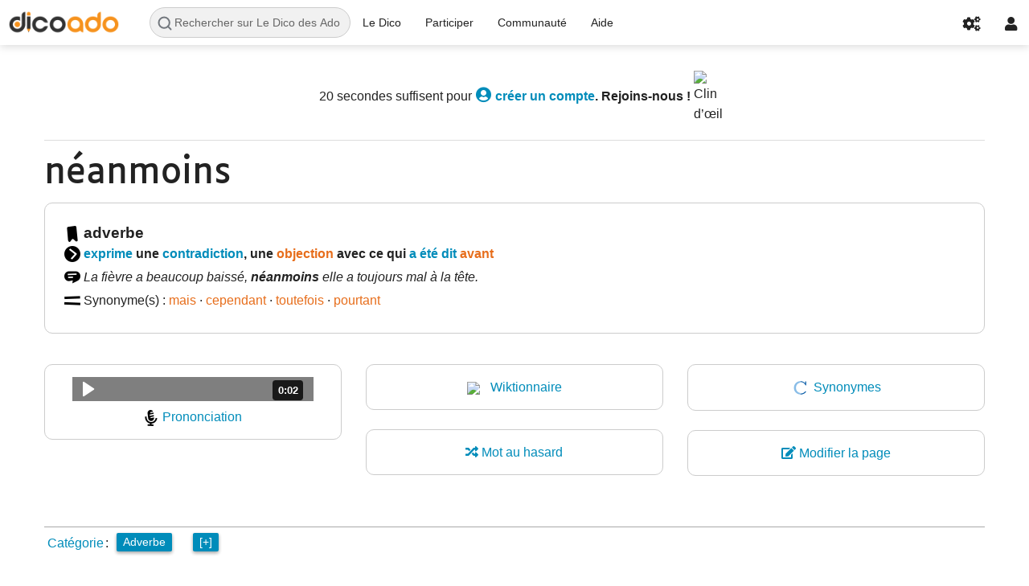

--- FILE ---
content_type: text/html; charset=UTF-8
request_url: https://fr.dicoado.org/dico/n%C3%A9anmoins
body_size: 34212
content:
<!DOCTYPE html>
<html class="client-nojs" lang="fr" dir="ltr">
<head>
<meta charset="UTF-8">
<title>néanmoins — Le Dico des Ados</title>
<script>document.documentElement.className="client-js";RLCONF={"wgBreakFrames":false,"wgSeparatorTransformTable":[",\t."," \t,"],"wgDigitTransformTable":["",""],"wgDefaultDateFormat":"dmy","wgMonthNames":["","janvier","février","mars","avril","mai","juin","juillet","août","septembre","octobre","novembre","décembre"],"wgRequestId":"4e06bc146c47f34c7f114be7","wgCanonicalNamespace":"","wgCanonicalSpecialPageName":false,"wgNamespaceNumber":0,"wgPageName":"néanmoins","wgTitle":"néanmoins","wgCurRevisionId":68409,"wgRevisionId":68409,"wgArticleId":1241,"wgIsArticle":true,"wgIsRedirect":false,"wgAction":"view","wgUserName":null,"wgUserGroups":["*"],"wgCategories":["Mot avec prononciation","Adverbe"],"wgPageViewLanguage":"fr","wgPageContentLanguage":"fr","wgPageContentModel":"wikitext","wgRelevantPageName":"néanmoins","wgRelevantArticleId":1241,"wgIsProbablyEditable":true,"wgRelevantPageIsProbablyEditable":true,"wgRestrictionEdit":[],"wgRestrictionMove":[],"wgPageFormsTargetName":null,"wgPageFormsAutocompleteValues":[],"wgPageFormsAutocompleteOnAllChars":false,"wgPageFormsFieldProperties":[],"wgPageFormsCargoFields":[],"wgPageFormsDependentFields":[],"wgPageFormsCalendarValues":[],"wgPageFormsCalendarParams":[],"wgPageFormsCalendarHTML":null,"wgPageFormsGridValues":[],"wgPageFormsGridParams":[],"wgPageFormsContLangYes":null,"wgPageFormsContLangNo":null,"wgPageFormsContLangMonths":[],"wgPageFormsHeightForMinimizingInstances":-1,"wgPageFormsDelayReload":false,"wgPageFormsShowOnSelect":[],"wgPageFormsScriptPath":"/w/extensions/PageForms","edgValues":null,"wgPageFormsEDSettings":null,"wgAmericanDates":false,"wgCargoDefaultQueryLimit":100,"wgCargoMapClusteringMinimum":80,"wgCargoMonthNamesShort":["janv.","fév.","mars","avr.","mai","juin","juill.","août","sept.","oct.","nov.","déc."],"VEForAllToolbarNormal":[{"header":"visualeditor-toolbar-paragraph-format","title":"visualeditor-toolbar-format-tooltip","type":"menu","include":{"group":"format"},"promote":["paragraph"],"demote":["preformatted","blockquote"]},{"header":"visualeditor-toolbar-text-style","title":"visualeditor-toolbar-style-tooltip","include":["bold","italic","moreTextStyle"]},{"include":["link"]},{"header":"visualeditor-toolbar-structure","title":"visualeditor-toolbar-structure","type":"list","icon":"listBullet","include":{"group":"structure"},"demote":["outdent","indent"]},{"header":"visualeditor-toolbar-insert","title":"visualeditor-toolbar-insert","type":"list","icon":"add","label":"","include":["insertTable","specialCharacter","warningblock","preformatted","infoblock","ideablock","dontblock","pinblock"]}],"VEForAllToolbarWide":[{"header":"visualeditor-toolbar-paragraph-format","title":"visualeditor-toolbar-format-tooltip","type":"menu","include":{"group":"format"},"promote":["paragraph"],"demote":["preformatted","blockquote"]},{"header":"visualeditor-toolbar-text-style","title":"visualeditor-toolbar-style-tooltip","include":["bold","italic","moreTextStyle"]},{"include":["link"]},{"header":"visualeditor-toolbar-structure","title":"visualeditor-toolbar-structure","type":"list","icon":"listBullet","include":{"group":"structure"},"demote":["outdent","indent"]},{"header":"visualeditor-toolbar-insert","title":"visualeditor-toolbar-insert","type":"list","icon":"add","label":"","include":["media","insertTable","specialCharacter","warningblock","preformatted","infoblock","ideablock","dontblock","pinblock"]}],"wgVisualEditor":{"pageLanguageCode":"fr","pageLanguageDir":"ltr","pageVariantFallbacks":"fr"},"wgMediaViewerOnClick":true,"wgMediaViewerEnabledByDefault":true,"VEForAll":{"VisualEditorEnable":1},"wgEditSubmitButtonLabelPublish":false,"wgCheckUserClientHintsHeadersJsApi":["architecture","bitness","brands","fullVersionList","mobile","model","platform","platformVersion"]};
RLSTATE={"site.styles":"ready","user.styles":"ready","user":"ready","user.options":"loading","ext.tmh.player.styles":"ready","skins.foreground.styles":"ready","ext.visualEditor.desktopArticleTarget.noscript":"ready"};RLPAGEMODULES=["ext.smw.styles","ext.tmh.player","smw.entityexaminer","site","mediawiki.page.ready","skins.foreground.js","ext.veforall.core.desktop","ext.visualEditor.desktopArticleTarget.init","ext.visualEditor.targetLoader","ext.checkUser.clientHints","ext.gadget.specialchars","mmv.bootstrap","ext.smw.purge"];</script>
<script>(RLQ=window.RLQ||[]).push(function(){mw.loader.impl(function(){return["user.options@12s5i",function($,jQuery,require,module){mw.user.tokens.set({"patrolToken":"+\\","watchToken":"+\\","csrfToken":"+\\"});
}];});});</script>
<link rel="stylesheet" href="/w/load.php?lang=fr&amp;modules=ext.tmh.player.styles%7Cext.visualEditor.desktopArticleTarget.noscript%7Cskins.foreground.styles&amp;only=styles&amp;skin=foreground">
<script async="" src="/w/load.php?lang=fr&amp;modules=startup&amp;only=scripts&amp;raw=1&amp;skin=foreground"></script>
<style>#mw-indicator-mw-helplink {display:none;}</style>
<meta name="ResourceLoaderDynamicStyles" content="">
<link rel="stylesheet" href="/w/load.php?lang=fr&amp;modules=site.styles&amp;only=styles&amp;skin=foreground">
<meta name="generator" content="MediaWiki 1.43.5">
<meta name="robots" content="max-image-preview:standard">
<meta name="format-detection" content="telephone=no">
<meta name="description" content="définition : exprime une contradiction, une objection avec ce qui a été dit avant &#10;; synonymes : mais, cependant, toutefois, pourtant">
<meta name="viewport" content="width=device-width, initial-scale=1.0, user-scalable=yes, minimum-scale=0.25, maximum-scale=5.0">
<link rel="alternate" type="application/rdf+xml" title="néanmoins" href="/w/index.php?title=Sp%C3%A9cial:Export_RDF&amp;xmlmime=rdf">
<link rel="alternate" type="application/x-wiki" title="Modifier le wikicode" href="/w/index.php?title=n%C3%A9anmoins&amp;action=edit">
<link rel="search" type="application/opensearchdescription+xml" href="/w/rest.php/v1/search" title="Le Dico des Ados (fr)">
<link rel="EditURI" type="application/rsd+xml" href="https://fr.dicoado.org/w/api.php?action=rsd">
<link rel="license" href="/dico/Dico:Copyrights">
<link rel="alternate" type="application/atom+xml" title="Flux Atom de Le Dico des Ados" href="/w/index.php?title=Sp%C3%A9cial:Modifications_r%C3%A9centes&amp;feed=atom">
<link rel="apple-touch-icon" sizes="180x180" href="/apple-touch-icon.png">
<link rel="icon" type="image/png" sizes="194x194" href="/favicon-194x194.png">
<link rel="icon" type="image/png" sizes="192x192" href="/android-chrome-192x192.png">
<link rel="icon" type="image/png" sizes="16x16" href="/favicon-16x16.png">
<link rel="manifest" href="/site.webmanifest">
<link rel="mask-icon" href="/safari-pinned-tab.svg" color="#e77f1c">
<meta name="apple-mobile-web-app-title" content="Dico des Ados">
<meta name="application-name" content="Dico des Ados">
<meta name="msapplication-TileColor" content="#2b5797">
<meta name="msapplication-TileImage" content="/mstile-144x144.png">
<meta name="theme-color" content="#333333">
  
<!-- Matomo -->
<script type="text/javascript">
  var _paq = window._paq = window._paq || [];
  /* tracker methods like "setCustomDimension" should be called before "trackPageView" */
  _paq.push(["setDomains", ["*.dicoado.org","*.fr.dicoado.org"]]);
  _paq.push(['trackPageView']);
  _paq.push(['enableLinkTracking']);
  (function() {
    var u="https://matomo.dicoado.org/";
    _paq.push(['setTrackerUrl', u+'matomo.php']);
    _paq.push(['setSiteId', '2']);
    var d=document, g=d.createElement('script'), s=d.getElementsByTagName('script')[0];
    g.type='text/javascript'; g.async=true; g.src=u+'matomo.js'; s.parentNode.insertBefore(g,s);
  })();
</script>
<!--<noscript><p><img src="https://matomo.dicoado.org/matomo.php?idsite=2&rec=1" style="border:0;" alt="" /></p></noscript>-->
<!-- End Matomo Code -->
<meta http-equiv="X-UA-Compatible" content="IE=edge" />
</head>
<body class="mediawiki ltr sitedir-ltr mw-hide-empty-elt ns-0 ns-subject mw-editable page-néanmoins rootpage-néanmoins skin-foreground action-view skin--responsive"><div id='navwrapper'><!-- START FOREGROUNDTEMPLATE -->
		<nav class="top-bar" data-topbar role="navigation" data-options="back_text: Retour">
			<ul class="title-area">
				<li class="name">
					<div class="title-name">
					<a href="/dico/Dico:Accueil">
											<img alt="Le Dico des Ados" class="top-bar-logo" src="/w/images/thumb/c/c9/Logo.png/320px-Logo.png">
										<div class="title-name" style="display: inline-block;"></div>
					</a>
					</div>
				</li>
				<li class="toggle-topbar menu-icon">
					<a href="#"><span>Menu</span></a>
				</li>
			</ul>

		<section class="top-bar-section">

			<ul id="top-bar-left" class="left">
				<li class="has-form form-bar">
					<form action="/w/index.php" id="searchform" class="mw-search">
						<div class="row collapse">
						<div class="small-12 columns">
							<input type="search" name="search" placeholder="Rechercher sur Le Dico des Ados" aria-label="Rechercher sur Le Dico des Ados" autocapitalize="sentences" title="Rechercher sur Le Dico des Ados [f]" accesskey="f" id="searchInput">							<button type="submit" class="button search">Rechercher</button>
						</div>
						</div>
					</form>
				</li>
				<li class="divider show-for-small"></li>
									<li class="has-dropdown active" id='p-Le_Dico'>
						<a href="#">Le Dico</a>
																		<ul class="dropdown">
								<li id="n-mainpage-description" class="mw-list-item"><a href="/dico/Dico:Accueil" title="Accueil général [z]" accesskey="z">Page d’accueil</a></li><li id="n-À-propos" class="mw-list-item"><a href="/dico/Aide:%C3%80_propos_du_%C2%AB_Dico_des_Ados_%C2%BB">À propos</a></li><li id="n-De-A-à-Z" class="mw-list-item"><a href="https://fr.dicoado.org/w/index.php?title=Sp%C3%A9cial:Drilldown/Article&amp;limit=250&amp;offset=0" rel="nofollow" target="_blank">De A à Z</a></li><li id="n-randompage" class="mw-list-item"><a href="/dico/Sp%C3%A9cial:Page_au_hasard" title="Afficher une page au hasard [x]" accesskey="x">Mot au hasard</a></li>							</ul>
																</li>
										<li class="has-dropdown active" id='p-Participer'>
						<a href="#">Participer</a>
																		<ul class="dropdown">
								<li id="n-Modifier-cette-page" class="mw-list-item"><a href="https://fr.dicoado.org/w/index.php?title=n%C3%A9anmoins&amp;action=formedit" rel="nofollow" target="_blank">Modifier cette page</a></li><li id="n-Ajouter-un-mot" class="mw-list-item"><a href="/dico/Formulaire:Ajouter_un_mot">Ajouter un mot</a></li><li id="n-Définitions-demandées" class="mw-list-item"><a href="/dico/Sp%C3%A9cial:Pages_demand%C3%A9es">Définitions demandées</a></li><li id="n-Modifications-récentes" class="mw-list-item"><a href="/dico/Sp%C3%A9cial:Modifications_r%C3%A9centes">Modifications récentes</a></li>							</ul>
																</li>
										<li class="has-dropdown active" id='p-Communauté'>
						<a href="#">Communauté</a>
																		<ul class="dropdown">
								<li id="n-Salon" class="mw-list-item"><a href="/dico/Dico:Salon">Salon</a></li><li id="n-Liste-des-dicographes" class="mw-list-item"><a href="/dico/Dico:Dicographes">Liste des dicographes</a></li><li id="n-Demande-aux-admins" class="mw-list-item"><a href="/dico/Dico:Demande">Demande aux admins</a></li><li id="n-Donner-l’alerte" class="mw-list-item"><a href="/dico/Dico:Alerte">Donner l’alerte</a></li>							</ul>
																</li>
										<li class="has-dropdown active" id='p-Aide'>
						<a href="#">Aide</a>
																		<ul class="dropdown">
								<li id="n-Pages-d’aide" class="mw-list-item"><a href="/dico/Aide:Index">Pages d’aide</a></li><li id="n-Mots-acceptés" class="mw-list-item"><a href="/dico/Dico:Crit%C3%A8res_d%E2%80%99admissibilit%C3%A9_des_entr%C3%A9es">Mots acceptés</a></li><li id="n-Pour-les-profs" class="mw-list-item"><a href="/dico/Aide:Pour_les_profs">Pour les profs</a></li><li id="n-Contact" class="mw-list-item"><a href="/dico/Dico:Contact">Contact</a></li>							</ul>
																</li>
								</ul>

			<ul id="top-bar-right" class="right">
								<li class="divider show-for-small"></li>

				<li class="has-dropdown active"><a href="#"><i class="fa fa-cogs"></i></a>
					<ul id="toolbox-dropdown" class="dropdown">
						<li id="t-whatlinkshere" class="mw-list-item"><a href="/dico/Sp%C3%A9cial:Pages_li%C3%A9es/n%C3%A9anmoins" title="Liste des pages liées qui pointent sur celle-ci [j]" accesskey="j">Pages liées</a></li><li id="t-recentchangeslinked" class="mw-list-item"><a href="/dico/Sp%C3%A9cial:Suivi_des_liens/n%C3%A9anmoins" rel="nofollow" title="Liste des modifications récentes des pages appelées par celle-ci [k]" accesskey="k">Suivi des pages liées</a></li><li id="t-upload" class="mw-list-item"><a href="https://central.dicoado.org/dico/Special:Upload" title="Téléverser des fichiers [u]" accesskey="u">Téléverser un fichier</a></li><li id="t-specialpages" class="mw-list-item"><a href="/dico/Sp%C3%A9cial:Pages_sp%C3%A9ciales" title="Liste de toutes les pages spéciales [q]" accesskey="q">Pages spéciales</a></li><li id="t-print" class="mw-list-item"><a href="javascript:print();" rel="alternate" title="Version imprimable de cette page [p]" accesskey="p">Version imprimable</a></li><li id="t-permalink" class="mw-list-item"><a href="/w/index.php?title=n%C3%A9anmoins&amp;oldid=68409" title="Adresse permanente de cette version de cette page">Lien permanent</a></li><li id="t-info" class="mw-list-item"><a href="/w/index.php?title=n%C3%A9anmoins&amp;action=info" title="Davantage d’informations sur cette page">Informations sur la page</a></li><li id="t-cargopagevalueslink" class="mw-list-item"><a href="/w/index.php?title=n%C3%A9anmoins&amp;action=pagevalues" rel="cargo-pagevalues">Données de transport</a></li><li id="t-smwbrowselink" class="mw-list-item"><a href="/dico/Sp%C3%A9cial:Parcourir/:néanmoins" rel="search">Parcourir les propriétés</a></li>						<li id="n-recentchanges"><a href="/dico/Sp%C3%A9cial:Modifications_r%C3%A9centes" title="Spécial:Modifications récentes">Modifications récentes</a></li>						<li id="n-help" ><a href="/dico/Aide:Index">Aide</a></li>					</ul>
				</li>

				<li id="personal-tools-dropdown" class="has-dropdown active"><a href="#"><i class="fa fa-user"></i></a>
					<ul class="dropdown">
						<li id="pt-anonuserpage" class="mw-list-item">Non connecté(e)</li><li id="pt-anontalk" class="mw-list-item"><a href="/dico/Sp%C3%A9cial:Mes_discussions" title="La page de discussion pour les contributions depuis cette adresse IP [n]" accesskey="n">Discussion</a></li><li id="pt-anoncontribs" class="mw-list-item"><a href="/dico/Sp%C3%A9cial:Mes_contributions" title="Une liste des modifications effectuées depuis cette adresse IP [y]" accesskey="y">Contributions</a></li><li id="pt-createaccount" class="mw-list-item"><a href="/w/index.php?title=Sp%C3%A9cial:Cr%C3%A9er_un_compte&amp;returnto=n%C3%A9anmoins" title="Nous vous encourageons à créer un compte utilisateur et vous connecter ; ce n’est cependant pas obligatoire.">Créer un compte</a></li><li id="pt-login" class="mw-list-item"><a href="/w/index.php?title=Sp%C3%A9cial:Connexion&amp;returnto=n%C3%A9anmoins" title="Nous vous encourageons à vous connecter ; ce n’est cependant pas obligatoire. [o]" accesskey="o">Se connecter</a></li>					</ul>
				</li>

			</ul>
		</section>
		</nav>

		</div>
		<div id="page-content">
		<div class="row">
				<div class="large-12 columns">
					<!-- Output page indicators -->
					<div class="mw-indicators">
<div id="mw-indicator-smw-entity-examiner" class="mw-indicator"><div class="smw-entity-examiner smw-indicator-vertical-bar-loader" data-subject="néanmoins#0##" data-dir="ltr" data-uselang="" title="Exécution d’un examinateur en tâche de fond"></div></div>
</div>
				<!--[if lt IE 9]>
				<div id="siteNotice" class="sitenotice panel radius">Le Dico des Ados Il est possible que l’affichage ne soit pas correct avec cette version d’Internet Explorer. Nous vous recommandons de le mettre à jour avec une version plus récente ou de passer à un navigateur comme Firefox ou Chrome.</div>
				<![endif]-->

				<div id="siteNotice" class="sitenotice"><div id="localNotice" data-nosnippet=""><div class="anonnotice" lang="fr" dir="ltr"><div style="text-align: center;">20 secondes suffisent pour <b><span class="zoom"><a href="/dico/Sp%C3%A9cial:Cr%C3%A9er_un_compte" title="Spécial:Créer un compte"><i class="fa fa-lg fa-user-circle" aria-hidden="true"></i></a></span><a href="/dico/Sp%C3%A9cial:Cr%C3%A9er_un_compte" title="Spécial:Créer un compte"> créer un compte</a>. Rejoins-nous&#160;!</b> <span class="smiley"><span typeof="mw:File"><span title="Clin d’œil"><img alt="Clin d’œil" src="https://upload.wikimedia.org/wikipedia/commons/thumb/5/57/Face-wink.svg/langfr-20px-Face-wink.svg.png" decoding="async" width="20" height="20" class="mw-file-element" srcset="https://upload.wikimedia.org/wikipedia/commons/thumb/5/57/Face-wink.svg/langfr-40px-Face-wink.svg.png 1.5x" data-file-width="48" data-file-height="48" /></span></span></span></div>
<hr />
</div></div></div>								</div>
		</div>

		<div id="mw-js-message" style="display:none;"></div>

		<div class="row">
				<div id="p-cactions" class="large-12 columns">
										<div id="content">
					<h1  id="firstHeading" class="title"><span class="mw-page-title-main">néanmoins</span></h1>
											<h3 id="tagline">sur le Dico des Ados : ton dictionnaire collaboratif, libre et gratuit !</h3>					<h5 id="siteSub" class="subtitle"><div id="mw-content-subtitle"></div></h5>
					<div id="contentSub" class="clear_both"></div>
					<div id="bodyContent" class="mw-bodytext">
						<div id="mw-content-text" class="mw-body-content"><div class="mw-content-ltr mw-parser-output" lang="fr" dir="ltr"><div class="row"><div class="large-12 small-12 columns"><div class="articlebox"><span typeof="mw:File"><a href="/dico/Fichier:Da-bookmark.svg" class="mw-file-description"><img alt="&quot;Classe grammaticale&quot;" src="https://central.dicoado.org/w/images/thumb/8/80/Da-bookmark.svg/20px-Da-bookmark.svg.png" decoding="async" width="20" height="20" class="mw-file-element" srcset="https://central.dicoado.org/w/images/thumb/8/80/Da-bookmark.svg/30px-Da-bookmark.svg.png 1.5x, https://central.dicoado.org/w/images/thumb/8/80/Da-bookmark.svg/40px-Da-bookmark.svg.png 2x" data-file-width="512" data-file-height="512" /></a></span> <big><b>adverbe</b></big>
<p><span typeof="mw:File"><a href="/dico/Fichier:Da-chevron-circle-right.svg" class="mw-file-description"><img alt="&quot;Définition(s)&quot;" src="https://central.dicoado.org/w/images/thumb/f/f3/Da-chevron-circle-right.svg/20px-Da-chevron-circle-right.svg.png" decoding="async" width="20" height="20" class="mw-file-element" srcset="https://central.dicoado.org/w/images/thumb/f/f3/Da-chevron-circle-right.svg/30px-Da-chevron-circle-right.svg.png 1.5x, https://central.dicoado.org/w/images/thumb/f/f3/Da-chevron-circle-right.svg/40px-Da-chevron-circle-right.svg.png 2x" data-file-width="512" data-file-height="512" /></a></span> <b><a href="/dico/exprimer" title="exprimer">exprime</a> une <a href="/dico/contradiction" title="contradiction">contradiction</a>, une <a href="/w/index.php?title=objection&amp;action=formedit&amp;redlink=1" class="new" title="objection (page inexistante)">objection</a> avec ce qui <a href="/dico/dire" title="dire">a été dit</a> <a href="/w/index.php?title=avant&amp;action=formedit&amp;redlink=1" class="new" title="avant (page inexistante)">avant</a></b></p><p><span typeof="mw:File"><a href="/dico/Fichier:Da-comment-alt-lines.svg" class="mw-file-description"><img alt="&quot;Exemple(s)&quot;" src="https://central.dicoado.org/w/images/thumb/4/43/Da-comment-alt-lines.svg/20px-Da-comment-alt-lines.svg.png" decoding="async" width="20" height="18" class="mw-file-element" srcset="https://central.dicoado.org/w/images/thumb/4/43/Da-comment-alt-lines.svg/30px-Da-comment-alt-lines.svg.png 1.5x, https://central.dicoado.org/w/images/thumb/4/43/Da-comment-alt-lines.svg/40px-Da-comment-alt-lines.svg.png 2x" data-file-width="512" data-file-height="461" /></a></span> <i>La fièvre a beaucoup baissé, <b>néanmoins</b> elle a toujours mal à la tête.</i></p><p><span typeof="mw:File"><a href="/dico/Fichier:Da-equals.svg" class="mw-file-description"><img alt="&quot;Synonyme(s)&quot;" src="https://central.dicoado.org/w/images/thumb/2/2a/Da-equals.svg/20px-Da-equals.svg.png" decoding="async" width="20" height="18" class="mw-file-element" srcset="https://central.dicoado.org/w/images/thumb/2/2a/Da-equals.svg/30px-Da-equals.svg.png 1.5x, https://central.dicoado.org/w/images/thumb/2/2a/Da-equals.svg/40px-Da-equals.svg.png 2x" data-file-width="512" data-file-height="461" /></a></span> Synonyme(s)&#160;: <a href="/w/index.php?title=mais&amp;action=formedit&amp;redlink=1" class="new" title="mais (page inexistante)">mais</a>&#32;·&#32;<a href="/w/index.php?title=cependant&amp;action=formedit&amp;redlink=1" class="new" title="cependant (page inexistante)">cependant</a>&#32;·&#32;<a href="/w/index.php?title=toutefois&amp;action=formedit&amp;redlink=1" class="new" title="toutefois (page inexistante)">toutefois</a>&#32;·&#32;<a href="/w/index.php?title=pourtant&amp;action=formedit&amp;redlink=1" class="new" title="pourtant (page inexistante)">pourtant</a> </p></div></div></div>
<div class="row"><div class="grid js-masonry" style="float:left; width:100%;" data-masonry-options="&#123; &quot;itemSelector&quot;: &quot;.grid-item&quot; &#125;">
<div class="grid-item"><div class="mediabox" style="text-align:center;"><span typeof="mw:File"><span><audio id="mwe_player_0" controls="" preload="none" data-mw-tmh="" class="mw-file-element" width="300" style="width:300px;" data-durationhint="2" data-mwtitle="LL-Q150_(fra)-DSwissK-néanmoins.wav" data-mwprovider="wikimediacommons"><source src="https://upload.wikimedia.org/wikipedia/commons/transcoded/b/b1/LL-Q150_%28fra%29-DSwissK-n%C3%A9anmoins.wav/LL-Q150_%28fra%29-DSwissK-n%C3%A9anmoins.wav.ogg" type="audio/ogg; codecs=&quot;vorbis&quot;" data-transcodekey="ogg" data-width="0" data-height="0" /><source src="https://upload.wikimedia.org/wikipedia/commons/transcoded/b/b1/LL-Q150_%28fra%29-DSwissK-n%C3%A9anmoins.wav/LL-Q150_%28fra%29-DSwissK-n%C3%A9anmoins.wav.mp3" type="audio/mpeg" data-transcodekey="mp3" data-width="0" data-height="0" /><source src="https://upload.wikimedia.org/wikipedia/commons/b/b1/LL-Q150_%28fra%29-DSwissK-n%C3%A9anmoins.wav" type="audio/wav" data-width="0" data-height="0" /></audio></span></span><div><span typeof="mw:File"><a href="/dico/Fichier:Da-microphone.svg" class="mw-file-description"><img alt="&quot;Prononciation&quot;" src="https://central.dicoado.org/w/images/thumb/a/a0/Da-microphone.svg/20px-Da-microphone.svg.png" decoding="async" width="20" height="20" class="mw-file-element" srcset="https://central.dicoado.org/w/images/thumb/a/a0/Da-microphone.svg/30px-Da-microphone.svg.png 1.5x, https://central.dicoado.org/w/images/thumb/a/a0/Da-microphone.svg/40px-Da-microphone.svg.png 2x" data-file-width="512" data-file-height="512" /></a></span> <a target="_blank" rel="nofollow noreferrer noopener" class="external text" href="https://commons.wikimedia.org/wiki/File:LL-Q150_(fra)-DSwissK-n%C3%A9anmoins.wav">Prononciation</a></div></div></div>
<div class="grid-item"><div class="mediabox" style="text-align:center;"><span typeof="mw:File"><a href="https://fr.wiktionary.org/wiki/n%C3%A9anmoins" target="_blank" rel="nofollow noreferrer noopener"><img src="https://upload.wikimedia.org/wikipedia/commons/thumb/f/f9/Wiktionary_small.svg/langfr-40px-Wiktionary_small.svg.png" decoding="async" width="25" height="25" class="mw-file-element" srcset="https://upload.wikimedia.org/wikipedia/commons/thumb/f/f9/Wiktionary_small.svg/langfr-60px-Wiktionary_small.svg.png 2x" data-file-width="350" data-file-height="350" /></a></span> <a target="_blank" rel="nofollow noreferrer noopener" class="external text" href="https://fr.wiktionary.org/wiki/n%C3%A9anmoins">Wiktionnaire</a></div></div><div class="grid-item"><div class="mediabox" style="text-align:center;"><span typeof="mw:File"><a href="https://crisco4.unicaen.fr/des/synonymes/n%C3%A9anmoins" target="_blank" rel="nofollow noreferrer noopener"><img src="https://central.dicoado.org/w/images/thumb/1/11/CRISCO.svg/25px-CRISCO.svg.png" decoding="async" width="25" height="25" class="mw-file-element" srcset="https://central.dicoado.org/w/images/thumb/1/11/CRISCO.svg/38px-CRISCO.svg.png 1.5x, https://central.dicoado.org/w/images/thumb/1/11/CRISCO.svg/50px-CRISCO.svg.png 2x" data-file-width="512" data-file-height="512" /></a></span> <a target="_blank" rel="nofollow noreferrer noopener" class="external text" href="https://crisco4.unicaen.fr/des/synonymes/n%C3%A9anmoins">Synonymes</a></div></div> <div class="grid-item"><div class="mediabox" style="text-align:center;"><a href="/dico/Sp%C3%A9cial:Page_au_hasard" title="Spécial:Page au hasard"><i class="fa fa-random" aria-hidden="true"></i> Mot au hasard</a></div></div><div class="grid-item"><div class="mediabox" style="text-align:center;"><a target="_blank" rel="nofollow noreferrer noopener" class="external text" href="https://fr.dicoado.org/w/index.php?title=n%C3%A9anmoins&amp;action=formedit"><i class="fas fa-edit" aria-hidden="true"></i> Modifier la page</a></div></div>
</div>
</div>
<!-- 
NewPP limit report
Cached time: 20260122135105
Cache expiry: 86400
Reduced expiry: false
Complications: []
[SMW] In‐text annotation parser time: 0.003 seconds
CPU time usage: 0.293 seconds
Real time usage: 1.938 seconds
Preprocessor visited node count: 306/1000000
Post‐expand include size: 8223/2097152 bytes
Template argument size: 2517/2097152 bytes
Highest expansion depth: 11/100
Expensive parser function count: 0/100
Unstrip recursion depth: 0/20
Unstrip post‐expand size: 0/5000000 bytes
-->
<!--
Transclusion expansion time report (%,ms,calls,template)
100.00%   24.399      1 -total
 45.55%   11.114      1 Modèle:Liens_externes_article
 36.05%    8.797      1 Modèle:Article
 15.92%    3.884      1 Modèle:Article_ACGM_1
 11.82%    2.883      1 Modèle:Media
  5.43%    1.326      1 Modèle:Wikicode2Txt
  2.70%    0.660      1 Modèle:Container-start
  2.61%    0.636      1 Modèle:Container-end
-->

<!-- Saved in parser cache with key nxxs_dicoado_fr:pcache:idhash:1241-0!dateformat=default and timestamp 20260122135105 and revision id 68409. Rendering was triggered because: page-view
 -->
</div></div><div class="printfooter">
</div>
						<div class="clear_both"></div>
					</div>
				<div class="group"><div id="catlinks" class="catlinks" data-mw="interface"><div id="mw-normal-catlinks" class="mw-normal-catlinks"><a href="/dico/Sp%C3%A9cial:Cat%C3%A9gories" title="Spécial:Catégories">Catégorie</a> : <ul><li><a href="/dico/Cat%C3%A9gorie:Adverbe" title="Catégorie:Adverbe">Adverbe</a></li></ul></div><div id="mw-hidden-catlinks" class="mw-hidden-catlinks mw-hidden-cats-hidden">Catégorie cachée : <ul><li><a href="/dico/Cat%C3%A9gorie:Mot_avec_prononciation" title="Catégorie:Mot avec prononciation">Mot avec prononciation</a></li></ul></div></div></div>
								</div>
			</div>
		</div>

			<footer class="row">
				<div id="footer">
										<div id="footer-left" class="small-12 large-centered columns text-center">
					<ul id="footer-left-ul">
													<li id="footer-lastmod"> </li>
													<li id="footer-copyright">Contenu disponible sous licence <a href="/dico/Dico:Copyrights" title="Dico:Copyrights">CC BY-SA 4.0</a>.</li>
													<li id="footer-privacy"><a href="/dico/Dico:Confidentialit%C3%A9">Confidentialité</a></li>
													<li id="footer-about"><a href="/dico/Aide:%C3%80_propos_du_%C2%AB_Dico_des_Ados_%C2%BB">À propos</a></li>
													<li id="footer-disclaimers"><a href="/dico/Aide:Aide">Aide</a></li>
											</ul>
					</div>
					<div id="footer-right-icons" class="large-12 small-12 columns">
					<span data-dropdown="drop1" data-options="align:top" aria-controls="drop1" aria-expanded="false" class="dico-btn"><i class="fas fa-language"></i> Langues</span>
<ul id="drop1" class="f-dropdown" data-dropdown-content aria-hidden="true" tabindex="-1">
<li><a href="https://fr.dicoado.org">Français</a></li>
<!-- <li><a href="https://en.dicoado.org">English</a></li>
<a href="https://de.dicoado.org">Deutsch</a></li>
<li><a href="https://it.dicoado.org">Italiano</a></li> -->
</ul>					<ul id="poweredby">
											</ul>
					</div>
				</div>
			</footer>

		</div>
				<script src="https://unpkg.com/masonry-layout@4/dist/masonry.pkgd.js"></script>
            <script>
                 (function() {
                     var gridElt = document.querySelector('.grid');
                     if (gridElt !== null) {
                         new Masonry( gridElt, {
                             percentPosition: true,
                             columnWidth: '.grid-sizer',
                             itemSelector: '.grid-item'
                         });
                     }
                 })();
             </script>
<script>(RLQ=window.RLQ||[]).push(function(){mw.config.set({"wgBackendResponseTime":84,"wgPageParseReport":{"smw":{"limitreport-intext-parsertime":0.003},"limitreport":{"cputime":"0.293","walltime":"1.938","ppvisitednodes":{"value":306,"limit":1000000},"postexpandincludesize":{"value":8223,"limit":2097152},"templateargumentsize":{"value":2517,"limit":2097152},"expansiondepth":{"value":11,"limit":100},"expensivefunctioncount":{"value":0,"limit":100},"unstrip-depth":{"value":0,"limit":20},"unstrip-size":{"value":0,"limit":5000000},"timingprofile":["100.00%   24.399      1 -total"," 45.55%   11.114      1 Modèle:Liens_externes_article"," 36.05%    8.797      1 Modèle:Article"," 15.92%    3.884      1 Modèle:Article_ACGM_1"," 11.82%    2.883      1 Modèle:Media","  5.43%    1.326      1 Modèle:Wikicode2Txt","  2.70%    0.660      1 Modèle:Container-start","  2.61%    0.636      1 Modèle:Container-end"]},"cachereport":{"timestamp":"20260122135105","ttl":86400,"transientcontent":false}}});});</script>
<script>
        var ct_checkjs_val = '66437eb3e2f8b1d3ed1557900d3b9284',
            d = new Date(),
            ctTimeMs = new Date().getTime(),
            ctMouseEventTimerFlag = true, //Reading interval flag
            ctMouseData = "[",
            ctMouseDataCounter = 0;
        
        function ctSetCookie(c_name, value) {
            document.cookie = c_name + "=" + encodeURIComponent(value) + "; path=/; samesite=lax;";
        }
        
        ctSetCookie("ct_ps_timestamp", Math.floor(new Date().getTime()/1000));
        ctSetCookie("ct_fkp_timestamp", "0");
        ctSetCookie("ct_pointer_data", "0");
        ctSetCookie("ct_timezone", "0");
        ctSetCookie("ct_checkjs", ct_checkjs_val);        
        setTimeout(function(){
            ctSetCookie("ct_timezone", d.getTimezoneOffset()/60*(-1));
        },1000);
        
        //Reading interval
        var ctMouseReadInterval = setInterval(function(){
                ctMouseEventTimerFlag = true;
            }, 150);
            
        //Writting interval
        var ctMouseWriteDataInterval = setInterval(function(){
                var ctMouseDataToSend = ctMouseData.slice(0,-1).concat("]");
                ctSetCookie("ct_pointer_data", ctMouseDataToSend);
            }, 1200);
        
        //Stop observing function
        function ctMouseStopData(){
            if(typeof window.addEventListener == "function")
                window.removeEventListener("mousemove", ctFunctionMouseMove);
            else
                window.detachEvent("onmousemove", ctFunctionMouseMove);
            clearInterval(ctMouseReadInterval);
            clearInterval(ctMouseWriteDataInterval);                
        }
        
        //Logging mouse position each 300 ms
        var ctFunctionMouseMove = function output(event){
            if(ctMouseEventTimerFlag === true){
                var mouseDate = new Date();
                ctMouseData += "[" + Math.round(event.pageY) + "," + Math.round(event.pageX) + "," + Math.round(mouseDate.getTime() - ctTimeMs) + "],";
                ctMouseDataCounter++;
                ctMouseEventTimerFlag = false;
                if(ctMouseDataCounter >= 100)
                    ctMouseStopData();
            }
        };
        
        //Stop key listening function
        function ctKeyStopStopListening(){
            if(typeof window.addEventListener == "function"){
                window.removeEventListener("mousedown", ctFunctionFirstKey);
                window.removeEventListener("keydown", ctFunctionFirstKey);
            }else{
                window.detachEvent("mousedown", ctFunctionFirstKey);
                window.detachEvent("keydown", ctFunctionFirstKey);
            }
        }
        
        //Writing first key press timestamp
        var ctFunctionFirstKey = function output(event){
            var KeyTimestamp = Math.floor(new Date().getTime()/1000);
            ctSetCookie("ct_fkp_timestamp", KeyTimestamp);
            ctKeyStopStopListening();
        };

        if(typeof window.addEventListener == "function"){
            window.addEventListener("mousemove", ctFunctionMouseMove);
            window.addEventListener("mousedown", ctFunctionFirstKey);
            window.addEventListener("keydown", ctFunctionFirstKey);
        }else{
            window.attachEvent("onmousemove", ctFunctionMouseMove);
            window.attachEvent("mousedown", ctFunctionFirstKey);
            window.attachEvent("keydown", ctFunctionFirstKey);
        }</script><noscript><p><b>Please enable JavaScript to pass antispam protection!</b><br />Here are the instructions how to enable JavaScript in your web browser <a href="http://www.enable-javascript.com" rel="nofollow" target="_blank">http://www.enable-javascript.com</a>.<br />Antispam by CleanTalk.</p></noscript>
</body>
</html>

--- FILE ---
content_type: text/javascript; charset=utf-8
request_url: https://fr.dicoado.org/w/load.php?lang=fr&modules=startup&only=scripts&raw=1&skin=foreground
body_size: 13713
content:
function isCompatible(){return!!('querySelector'in document&&'localStorage'in window&&typeof Promise==='function'&&Promise.prototype['finally']&&(function(){try{new Function('(a = 0) => a');return true;}catch(e){return false;}}())&&/./g.flags==='g');}if(!isCompatible()){document.documentElement.className=document.documentElement.className.replace(/(^|\s)client-js(\s|$)/,'$1client-nojs$2');while(window.NORLQ&&NORLQ[0]){NORLQ.shift()();}NORLQ={push:function(fn){fn();}};RLQ={push:function(){}};}else{if(window.performance&&performance.mark){performance.mark('mwStartup');}(function(){'use strict';var con=window.console;function Map(){this.values=Object.create(null);}Map.prototype={constructor:Map,get:function(selection,fallback){if(arguments.length<2){fallback=null;}if(typeof selection==='string'){return selection in this.values?this.values[selection]:fallback;}var results;if(Array.isArray(selection)){results={};for(var i=0;i<selection.length;i++){if(typeof selection[i]==='string'){results[selection[i]]=selection[i]in this.values?
this.values[selection[i]]:fallback;}}return results;}if(selection===undefined){results={};for(var key in this.values){results[key]=this.values[key];}return results;}return fallback;},set:function(selection,value){if(arguments.length>1){if(typeof selection==='string'){this.values[selection]=value;return true;}}else if(typeof selection==='object'){for(var key in selection){this.values[key]=selection[key];}return true;}return false;},exists:function(selection){return typeof selection==='string'&&selection in this.values;}};var log=function(){};log.warn=Function.prototype.bind.call(con.warn,con);var mw={now:function(){var perf=window.performance;var navStart=perf&&perf.timing&&perf.timing.navigationStart;mw.now=navStart&&perf.now?function(){return navStart+perf.now();}:Date.now;return mw.now();},trackQueue:[],trackError:function(data){if(mw.track){mw.track('resourceloader.exception',data);}else{mw.trackQueue.push({topic:'resourceloader.exception',data:data});}var e=data.exception;var msg=(e?'Exception':'Error')+
' in '+data.source+(data.module?' in module '+data.module:'')+(e?':':'.');con.log(msg);if(e){con.warn(e);}},Map:Map,config:new Map(),messages:new Map(),templates:new Map(),log:log};window.mw=window.mediaWiki=mw;window.QUnit=undefined;}());(function(){'use strict';var store,hasOwn=Object.hasOwnProperty;function fnv132(str){var hash=0x811C9DC5;for(var i=0;i<str.length;i++){hash+=(hash<<1)+(hash<<4)+(hash<<7)+(hash<<8)+(hash<<24);hash^=str.charCodeAt(i);}hash=(hash>>>0).toString(36).slice(0,5);while(hash.length<5){hash='0'+hash;}return hash;}var registry=Object.create(null),sources=Object.create(null),handlingPendingRequests=false,pendingRequests=[],queue=[],jobs=[],willPropagate=false,errorModules=[],baseModules=["jquery","mediawiki.base"],marker=document.querySelector('meta[name="ResourceLoaderDynamicStyles"]'),lastCssBuffer;function addToHead(el,nextNode){if(nextNode&&nextNode.parentNode){nextNode.parentNode.insertBefore(el,nextNode);}else{document.head.appendChild(el);}}function newStyleTag(text,nextNode){
var el=document.createElement('style');el.appendChild(document.createTextNode(text));addToHead(el,nextNode);return el;}function flushCssBuffer(cssBuffer){if(cssBuffer===lastCssBuffer){lastCssBuffer=null;}newStyleTag(cssBuffer.cssText,marker);for(var i=0;i<cssBuffer.callbacks.length;i++){cssBuffer.callbacks[i]();}}function addEmbeddedCSS(cssText,callback){if(!lastCssBuffer||cssText.startsWith('@import')){lastCssBuffer={cssText:'',callbacks:[]};requestAnimationFrame(flushCssBuffer.bind(null,lastCssBuffer));}lastCssBuffer.cssText+='\n'+cssText;lastCssBuffer.callbacks.push(callback);}function getCombinedVersion(modules){var hashes=modules.reduce(function(result,module){return result+registry[module].version;},'');return fnv132(hashes);}function allReady(modules){for(var i=0;i<modules.length;i++){if(mw.loader.getState(modules[i])!=='ready'){return false;}}return true;}function allWithImplicitReady(module){return allReady(registry[module].dependencies)&&(baseModules.indexOf(module)!==-1||allReady(baseModules));
}function anyFailed(modules){for(var i=0;i<modules.length;i++){var state=mw.loader.getState(modules[i]);if(state==='error'||state==='missing'){return modules[i];}}return false;}function doPropagation(){var didPropagate=true;var module;while(didPropagate){didPropagate=false;while(errorModules.length){var errorModule=errorModules.shift(),baseModuleError=baseModules.indexOf(errorModule)!==-1;for(module in registry){if(registry[module].state!=='error'&&registry[module].state!=='missing'){if(baseModuleError&&baseModules.indexOf(module)===-1){registry[module].state='error';didPropagate=true;}else if(registry[module].dependencies.indexOf(errorModule)!==-1){registry[module].state='error';errorModules.push(module);didPropagate=true;}}}}for(module in registry){if(registry[module].state==='loaded'&&allWithImplicitReady(module)){execute(module);didPropagate=true;}}for(var i=0;i<jobs.length;i++){var job=jobs[i];var failed=anyFailed(job.dependencies);if(failed!==false||allReady(job.dependencies)){
jobs.splice(i,1);i-=1;try{if(failed!==false&&job.error){job.error(new Error('Failed dependency: '+failed),job.dependencies);}else if(failed===false&&job.ready){job.ready();}}catch(e){mw.trackError({exception:e,source:'load-callback'});}didPropagate=true;}}}willPropagate=false;}function setAndPropagate(module,state){registry[module].state=state;if(state==='ready'){store.add(module);}else if(state==='error'||state==='missing'){errorModules.push(module);}else if(state!=='loaded'){return;}if(willPropagate){return;}willPropagate=true;mw.requestIdleCallback(doPropagation,{timeout:1});}function sortDependencies(module,resolved,unresolved){if(!(module in registry)){throw new Error('Unknown module: '+module);}if(typeof registry[module].skip==='string'){var skip=(new Function(registry[module].skip)());registry[module].skip=!!skip;if(skip){registry[module].dependencies=[];setAndPropagate(module,'ready');return;}}if(!unresolved){unresolved=new Set();}var deps=registry[module].dependencies;
unresolved.add(module);for(var i=0;i<deps.length;i++){if(resolved.indexOf(deps[i])===-1){if(unresolved.has(deps[i])){throw new Error('Circular reference detected: '+module+' -> '+deps[i]);}sortDependencies(deps[i],resolved,unresolved);}}resolved.push(module);}function resolve(modules){var resolved=baseModules.slice();for(var i=0;i<modules.length;i++){sortDependencies(modules[i],resolved);}return resolved;}function resolveStubbornly(modules){var resolved=baseModules.slice();for(var i=0;i<modules.length;i++){var saved=resolved.slice();try{sortDependencies(modules[i],resolved);}catch(err){resolved=saved;mw.log.warn('Skipped unavailable module '+modules[i]);if(modules[i]in registry){mw.trackError({exception:err,source:'resolve'});}}}return resolved;}function resolveRelativePath(relativePath,basePath){var relParts=relativePath.match(/^((?:\.\.?\/)+)(.*)$/);if(!relParts){return null;}var baseDirParts=basePath.split('/');baseDirParts.pop();var prefixes=relParts[1].split('/');prefixes.pop();
var prefix;var reachedRoot=false;while((prefix=prefixes.pop())!==undefined){if(prefix==='..'){reachedRoot=!baseDirParts.length||reachedRoot;if(!reachedRoot){baseDirParts.pop();}else{baseDirParts.push(prefix);}}}return(baseDirParts.length?baseDirParts.join('/')+'/':'')+relParts[2];}function makeRequireFunction(moduleObj,basePath){return function require(moduleName){var fileName=resolveRelativePath(moduleName,basePath);if(fileName===null){return mw.loader.require(moduleName);}if(hasOwn.call(moduleObj.packageExports,fileName)){return moduleObj.packageExports[fileName];}var scriptFiles=moduleObj.script.files;if(!hasOwn.call(scriptFiles,fileName)){throw new Error('Cannot require undefined file '+fileName);}var result,fileContent=scriptFiles[fileName];if(typeof fileContent==='function'){var moduleParam={exports:{}};fileContent(makeRequireFunction(moduleObj,fileName),moduleParam,moduleParam.exports);result=moduleParam.exports;}else{result=fileContent;}moduleObj.packageExports[fileName]=result;
return result;};}function addScript(src,callback,modules){var script=document.createElement('script');script.src=src;function onComplete(){if(script.parentNode){script.parentNode.removeChild(script);}if(callback){callback();callback=null;}}script.onload=onComplete;script.onerror=function(){onComplete();if(modules){for(var i=0;i<modules.length;i++){setAndPropagate(modules[i],'error');}}};document.head.appendChild(script);return script;}function queueModuleScript(src,moduleName,callback){pendingRequests.push(function(){if(moduleName!=='jquery'){window.require=mw.loader.require;window.module=registry[moduleName].module;}addScript(src,function(){delete window.module;callback();if(pendingRequests[0]){pendingRequests.shift()();}else{handlingPendingRequests=false;}});});if(!handlingPendingRequests&&pendingRequests[0]){handlingPendingRequests=true;pendingRequests.shift()();}}function addLink(url,media,nextNode){var el=document.createElement('link');el.rel='stylesheet';if(media){el.media=media;
}el.href=url;addToHead(el,nextNode);return el;}function globalEval(code){var script=document.createElement('script');script.text=code;document.head.appendChild(script);script.parentNode.removeChild(script);}function indirectEval(code){(1,eval)(code);}function enqueue(dependencies,ready,error){if(allReady(dependencies)){if(ready){ready();}return;}var failed=anyFailed(dependencies);if(failed!==false){if(error){error(new Error('Dependency '+failed+' failed to load'),dependencies);}return;}if(ready||error){jobs.push({dependencies:dependencies.filter(function(module){var state=registry[module].state;return state==='registered'||state==='loaded'||state==='loading'||state==='executing';}),ready:ready,error:error});}dependencies.forEach(function(module){if(registry[module].state==='registered'&&queue.indexOf(module)===-1){queue.push(module);}});mw.loader.work();}function execute(module){if(registry[module].state!=='loaded'){throw new Error('Module in state "'+registry[module].state+'" may not execute: '+module);
}registry[module].state='executing';var runScript=function(){var script=registry[module].script;var markModuleReady=function(){setAndPropagate(module,'ready');};var nestedAddScript=function(arr,offset){if(offset>=arr.length){markModuleReady();return;}queueModuleScript(arr[offset],module,function(){nestedAddScript(arr,offset+1);});};try{if(Array.isArray(script)){nestedAddScript(script,0);}else if(typeof script==='function'){if(module==='jquery'){script();}else{script(window.$,window.$,mw.loader.require,registry[module].module);}markModuleReady();}else if(typeof script==='object'&&script!==null){var mainScript=script.files[script.main];if(typeof mainScript!=='function'){throw new Error('Main file in module '+module+' must be a function');}mainScript(makeRequireFunction(registry[module],script.main),registry[module].module,registry[module].module.exports);markModuleReady();}else if(typeof script==='string'){globalEval(script);markModuleReady();}else{markModuleReady();}}catch(e){
setAndPropagate(module,'error');mw.trackError({exception:e,module:module,source:'module-execute'});}};if(registry[module].deprecationWarning){mw.log.warn(registry[module].deprecationWarning);}if(registry[module].messages){mw.messages.set(registry[module].messages);}if(registry[module].templates){mw.templates.set(module,registry[module].templates);}var cssPending=0;var cssHandle=function(){cssPending++;return function(){cssPending--;if(cssPending===0){var runScriptCopy=runScript;runScript=undefined;runScriptCopy();}};};var style=registry[module].style;if(style){if('css'in style){for(var i=0;i<style.css.length;i++){addEmbeddedCSS(style.css[i],cssHandle());}}if('url'in style){for(var media in style.url){var urls=style.url[media];for(var j=0;j<urls.length;j++){addLink(urls[j],media,marker);}}}}if(module==='user'){var siteDeps;var siteDepErr;try{siteDeps=resolve(['site']);}catch(e){siteDepErr=e;runScript();}if(!siteDepErr){enqueue(siteDeps,runScript,runScript);}}else if(cssPending===0){
runScript();}}function sortQuery(o){var sorted={};var list=[];for(var key in o){list.push(key);}list.sort();for(var i=0;i<list.length;i++){sorted[list[i]]=o[list[i]];}return sorted;}function buildModulesString(moduleMap){var str=[];var list=[];var p;function restore(suffix){return p+suffix;}for(var prefix in moduleMap){p=prefix===''?'':prefix+'.';str.push(p+moduleMap[prefix].join(','));list.push.apply(list,moduleMap[prefix].map(restore));}return{str:str.join('|'),list:list};}function makeQueryString(params){var str='';for(var key in params){str+=(str?'&':'')+encodeURIComponent(key)+'='+encodeURIComponent(params[key]);}return str;}function batchRequest(batch){if(!batch.length){return;}var sourceLoadScript,currReqBase,moduleMap;function doRequest(){var query=Object.create(currReqBase),packed=buildModulesString(moduleMap);query.modules=packed.str;query.version=getCombinedVersion(packed.list);query=sortQuery(query);addScript(sourceLoadScript+'?'+makeQueryString(query),null,packed.list);}
batch.sort();var reqBase={"lang":"fr","skin":"foreground"};var splits=Object.create(null);for(var b=0;b<batch.length;b++){var bSource=registry[batch[b]].source;var bGroup=registry[batch[b]].group;if(!splits[bSource]){splits[bSource]=Object.create(null);}if(!splits[bSource][bGroup]){splits[bSource][bGroup]=[];}splits[bSource][bGroup].push(batch[b]);}for(var source in splits){sourceLoadScript=sources[source];for(var group in splits[source]){var modules=splits[source][group];currReqBase=Object.create(reqBase);if(group===0&&mw.config.get('wgUserName')!==null){currReqBase.user=mw.config.get('wgUserName');}var currReqBaseLength=makeQueryString(currReqBase).length+23;var length=0;moduleMap=Object.create(null);for(var i=0;i<modules.length;i++){var lastDotIndex=modules[i].lastIndexOf('.'),prefix=modules[i].slice(0,Math.max(0,lastDotIndex)),suffix=modules[i].slice(lastDotIndex+1),bytesAdded=moduleMap[prefix]?suffix.length+3:modules[i].length+3;if(length&&length+currReqBaseLength+bytesAdded>mw.loader.maxQueryLength){
doRequest();length=0;moduleMap=Object.create(null);}if(!moduleMap[prefix]){moduleMap[prefix]=[];}length+=bytesAdded;moduleMap[prefix].push(suffix);}doRequest();}}}function asyncEval(implementations,cb,offset){if(!implementations.length){return;}offset=offset||0;mw.requestIdleCallback(function(deadline){asyncEvalTask(deadline,implementations,cb,offset);});}function asyncEvalTask(deadline,implementations,cb,offset){for(var i=offset;i<implementations.length;i++){if(deadline.timeRemaining()<=0){asyncEval(implementations,cb,i);return;}try{indirectEval(implementations[i]);}catch(err){cb(err);}}}function getModuleKey(module){return module in registry?(module+'@'+registry[module].version):null;}function splitModuleKey(key){var index=key.lastIndexOf('@');if(index===-1||index===0){return{name:key,version:''};}return{name:key.slice(0,index),version:key.slice(index+1)};}function registerOne(module,version,dependencies,group,source,skip){if(module in registry){throw new Error('module already registered: '+module);
}registry[module]={module:{exports:{}},packageExports:{},version:version||'',dependencies:dependencies||[],group:typeof group==='undefined'?null:group,source:typeof source==='string'?source:'local',state:'registered',skip:typeof skip==='string'?skip:null};}mw.loader={moduleRegistry:registry,maxQueryLength:2000,addStyleTag:newStyleTag,addScriptTag:addScript,addLinkTag:addLink,enqueue:enqueue,resolve:resolve,work:function(){store.init();var q=queue.length,storedImplementations=[],storedNames=[],requestNames=[],batch=new Set();while(q--){var module=queue[q];if(mw.loader.getState(module)==='registered'&&!batch.has(module)){registry[module].state='loading';batch.add(module);var implementation=store.get(module);if(implementation){storedImplementations.push(implementation);storedNames.push(module);}else{requestNames.push(module);}}}queue=[];asyncEval(storedImplementations,function(err){store.stats.failed++;store.clear();mw.trackError({exception:err,source:'store-eval'});var failed=storedNames.filter(function(name){
return registry[name].state==='loading';});batchRequest(failed);});batchRequest(requestNames);},addSource:function(ids){for(var id in ids){if(id in sources){throw new Error('source already registered: '+id);}sources[id]=ids[id];}},register:function(modules){if(typeof modules!=='object'){registerOne.apply(null,arguments);return;}function resolveIndex(dep){return typeof dep==='number'?modules[dep][0]:dep;}for(var i=0;i<modules.length;i++){var deps=modules[i][2];if(deps){for(var j=0;j<deps.length;j++){deps[j]=resolveIndex(deps[j]);}}registerOne.apply(null,modules[i]);}},implement:function(module,script,style,messages,templates,deprecationWarning){var split=splitModuleKey(module),name=split.name,version=split.version;if(!(name in registry)){mw.loader.register(name);}if(registry[name].script!==undefined){throw new Error('module already implemented: '+name);}registry[name].version=version;registry[name].declarator=null;registry[name].script=script;registry[name].style=style;registry[name].messages=messages;
registry[name].templates=templates;registry[name].deprecationWarning=deprecationWarning;if(registry[name].state!=='error'&&registry[name].state!=='missing'){setAndPropagate(name,'loaded');}},impl:function(declarator){var data=declarator(),module=data[0],script=data[1]||null,style=data[2]||null,messages=data[3]||null,templates=data[4]||null,deprecationWarning=data[5]||null,split=splitModuleKey(module),name=split.name,version=split.version;if(!(name in registry)){mw.loader.register(name);}if(registry[name].script!==undefined){throw new Error('module already implemented: '+name);}registry[name].version=version;registry[name].declarator=declarator;registry[name].script=script;registry[name].style=style;registry[name].messages=messages;registry[name].templates=templates;registry[name].deprecationWarning=deprecationWarning;if(registry[name].state!=='error'&&registry[name].state!=='missing'){setAndPropagate(name,'loaded');}},load:function(modules,type){if(typeof modules==='string'&&/^(https?:)?\/?\//.test(modules)){
if(type==='text/css'){addLink(modules);}else if(type==='text/javascript'||type===undefined){addScript(modules);}else{throw new Error('Invalid type '+type);}}else{modules=typeof modules==='string'?[modules]:modules;enqueue(resolveStubbornly(modules));}},state:function(states){for(var module in states){if(!(module in registry)){mw.loader.register(module);}setAndPropagate(module,states[module]);}},getState:function(module){return module in registry?registry[module].state:null;},require:function(moduleName){var path;if(window.QUnit){var paths=moduleName.startsWith('@')?/^(@[^/]+\/[^/]+)\/(.*)$/.exec(moduleName):/^([^/]+)\/(.*)$/.exec(moduleName);if(paths){moduleName=paths[1];path=paths[2];}}if(mw.loader.getState(moduleName)!=='ready'){throw new Error('Module "'+moduleName+'" is not loaded');}return path?makeRequireFunction(registry[moduleName],'')('./'+path):registry[moduleName].module.exports;}};var hasPendingFlush=false,hasPendingWrites=false;function flushWrites(){while(store.queue.length){
store.set(store.queue.shift());}if(hasPendingWrites){store.prune();try{localStorage.removeItem(store.key);localStorage.setItem(store.key,JSON.stringify({items:store.items,vary:store.vary,asOf:Math.ceil(Date.now()/1e7)}));}catch(e){mw.trackError({exception:e,source:'store-localstorage-update'});}}hasPendingFlush=hasPendingWrites=false;}mw.loader.store=store={enabled:null,items:{},queue:[],stats:{hits:0,misses:0,expired:0,failed:0},key:"MediaWikiModuleStore:nxxs_dicoado_fr",vary:"foreground:2:1:fr",init:function(){if(this.enabled===null){this.enabled=false;if(true){this.load();}else{this.clear();}}},load:function(){try{var raw=localStorage.getItem(this.key);this.enabled=true;var data=JSON.parse(raw);if(data&&data.vary===this.vary&&data.items&&Date.now()<(data.asOf*1e7)+259e7){this.items=data.items;}}catch(e){}},get:function(module){if(this.enabled){var key=getModuleKey(module);if(key in this.items){this.stats.hits++;return this.items[key];}this.stats.misses++;}return false;},add:function(module){
if(this.enabled){this.queue.push(module);this.requestUpdate();}},set:function(module){var descriptor=registry[module],key=getModuleKey(module);if(key in this.items||!descriptor||descriptor.state!=='ready'||!descriptor.version||descriptor.group===1||descriptor.group===0||!descriptor.declarator){return;}var script=String(descriptor.declarator);if(script.length>1e5){return;}var srcParts=['mw.loader.impl(',script,');\n'];if(true){srcParts.push('// Saved in localStorage at ',(new Date()).toISOString(),'\n');var sourceLoadScript=sources[descriptor.source];var query=Object.create({"lang":"fr","skin":"foreground"});query.modules=module;query.version=getCombinedVersion([module]);query=sortQuery(query);srcParts.push('//# sourceURL=',(new URL(sourceLoadScript,location)).href,'?',makeQueryString(query),'\n');query.sourcemap='1';query=sortQuery(query);srcParts.push('//# sourceMappingURL=',sourceLoadScript,'?',makeQueryString(query));}this.items[key]=srcParts.join('');hasPendingWrites=true;},prune:function(){
for(var key in this.items){if(getModuleKey(splitModuleKey(key).name)!==key){this.stats.expired++;delete this.items[key];}}},clear:function(){this.items={};try{localStorage.removeItem(this.key);}catch(e){}},requestUpdate:function(){if(!hasPendingFlush){hasPendingFlush=setTimeout(function(){mw.requestIdleCallback(flushWrites);},2000);}}};}());mw.requestIdleCallbackInternal=function(callback){setTimeout(function(){var start=mw.now();callback({didTimeout:false,timeRemaining:function(){return Math.max(0,50-(mw.now()-start));}});},1);};mw.requestIdleCallback=window.requestIdleCallback?window.requestIdleCallback.bind(window):mw.requestIdleCallbackInternal;(function(){var queue;mw.loader.addSource({"local":"/w/load.php"});mw.loader.register([["site","s5pab",[1]],["site.styles","6dsu8",[],2],["filepage","1ljys"],["user","1tdkc",[],0],["user.styles","18fec",[],0],["user.options","12s5i",[],1],["mediawiki.skinning.interface","1d4pv"],["jquery.makeCollapsible.styles","mm5p6"],["mediawiki.skinning.content.parsoid","n4lre"],["web2017-polyfills","174re",[],null,null,"return'IntersectionObserver'in window\u0026\u0026typeof fetch==='function'\u0026\u0026typeof URL==='function'\u0026\u0026'toJSON'in URL.prototype;"],["jquery","xt2am"],["mediawiki.base","fh005",[10]],["jquery.chosen","1ft2a"],["jquery.client","5k8ja"],["jquery.confirmable","1v7mp",[101]],["jquery.highlightText","9qzq7",[75]],["jquery.i18n","1tati",[100]],["jquery.lengthLimit","tlk9z",[60]],["jquery.makeCollapsible","9xgv5",[7,75]],["jquery.spinner","iute0",[20]],["jquery.spinner.styles","1ktvw"],["jquery.suggestions","xoi3f",[15]],["jquery.tablesorter","1apsj",[23,102,75]],["jquery.tablesorter.styles","1m1x6"],["jquery.textSelection","18yom",[13]],["jquery.ui","15uts"],["moment","14fg3",[98,75]],["vue","1sy8w",[109]],["vuex","16fjm",[27]],["pinia","17tzw",[27]],["@wikimedia/codex","1y0yu",[31,27]],["codex-styles","l4w6v"],["mediawiki.codex.messagebox.styles","14gh0"],["@wikimedia/codex-search","zen8e",[34,27]],["codex-search-styles","dh4nx"],["mediawiki.template","72v1k"],["mediawiki.template.mustache","1m2gq",[35]],["mediawiki.apipretty","qt7g6"],["mediawiki.api","63x0c",[101]],["mediawiki.content.json","g6qyk"],["mediawiki.confirmCloseWindow","1onnv"],["mediawiki.debug","9qt9a",[194]],["mediawiki.diff","s58s1",[38]],["mediawiki.diff.styles","153g8"],["mediawiki.feedback","1bo0n",[485,202]],["mediawiki.feedlink","qn8vo"],["mediawiki.filewarning","1nbnk",[194,206]],["mediawiki.ForeignApi","r63m6",[48]],["mediawiki.ForeignApi.core","1oj2k",[38,191]],["mediawiki.helplink","149oj"],["mediawiki.hlist","1qskp"],["mediawiki.htmlform","82jbw",[169]],["mediawiki.htmlform.ooui","qp5p1",[194]],["mediawiki.htmlform.styles","au6xy"],["mediawiki.htmlform.codex.styles","1eyik"],["mediawiki.htmlform.ooui.styles","xh9wu"],["mediawiki.inspect","2ufuk",[60,75]],["mediawiki.notification","mtoqj",[75,81]],["mediawiki.notification.convertmessagebox","1qfxt",[57]],["mediawiki.notification.convertmessagebox.styles","15u5e"],["mediawiki.String","rowro"],["mediawiki.pager.styles","1u5ad"],["mediawiki.pulsatingdot","1tamk"],["mediawiki.searchSuggest","1m0nu",[21,38]],["mediawiki.storage","3wu0d",[75]],["mediawiki.Title","szj3g",[60,75]],["mediawiki.Upload","352gg",[38]],["mediawiki.ForeignUpload","12zpv",[47,66]],["mediawiki.Upload.Dialog","11xqt",[69]],["mediawiki.Upload.BookletLayout","gfo6z",[66,26,197,202,207,208]],["mediawiki.ForeignStructuredUpload.BookletLayout","1j7j6",[67,69,105,173,167]],["mediawiki.toc","lr7ck",[78]],["mediawiki.Uri","qghsn",[75]],["mediawiki.user","w2qqj",[38,78]],["mediawiki.userSuggest","ba9yz",[21,38]],["mediawiki.util","vx55h",[13,9]],["mediawiki.checkboxtoggle","snz0j"],["mediawiki.checkboxtoggle.styles","10qw3"],["mediawiki.cookie","12ss4"],["mediawiki.experiments","15xww"],["mediawiki.editfont.styles","h7gqo"],["mediawiki.visibleTimeout","40nxy"],["mediawiki.action.edit","1kqfc",[24,83,80,169]],["mediawiki.action.edit.styles","u64aq"],["mediawiki.action.edit.collapsibleFooter","198xc",[18,64]],["mediawiki.action.edit.preview","nfgu9",[19,111]],["mediawiki.action.history","1c95i",[18]],["mediawiki.action.history.styles","cbdif"],["mediawiki.action.protect","bzwd2",[169]],["mediawiki.action.view.metadata","r95xx",[96]],["mediawiki.editRecovery.postEdit","wh5q0"],["mediawiki.editRecovery.edit","kp4u9",[57,166,210]],["mediawiki.action.view.postEdit","h20l6",[57,64,156,194,214]],["mediawiki.action.view.redirect","9jbdf"],["mediawiki.action.view.redirectPage","1o99f"],["mediawiki.action.edit.editWarning","15on3",[24,40,101]],["mediawiki.action.view.filepage","16rk8"],["mediawiki.action.styles","10uxz"],["mediawiki.language","o5fxq",[99]],["mediawiki.cldr","1dc8t",[100]],["mediawiki.libs.pluralruleparser","1sv4p"],["mediawiki.jqueryMsg","1e62m",[65,98,5]],["mediawiki.language.months","1ppi2",[98]],["mediawiki.language.names","ocq16",[98]],["mediawiki.language.specialCharacters","129m4",[98]],["mediawiki.libs.jpegmeta","n7h67"],["mediawiki.page.gallery","1pso7",[107,75]],["mediawiki.page.gallery.styles","8uvjs"],["mediawiki.page.gallery.slideshow","ldzat",[197,217,219]],["mediawiki.page.ready","1pejy",[73]],["mediawiki.page.watch.ajax","ny6jd",[73]],["mediawiki.page.preview","vw2rn",[18,24,42,43,194]],["mediawiki.page.image.pagination","1qg8v",[19,75]],["mediawiki.page.media","1oc5n"],["mediawiki.rcfilters.filters.base.styles","jeuid"],["mediawiki.rcfilters.highlightCircles.seenunseen.styles","1u9yp"],["mediawiki.rcfilters.filters.ui","1lu80",[18,72,164,203,210,213,214,215,217,218]],["mediawiki.interface.helpers.styles","jg9y8"],["mediawiki.special","1aafx"],["mediawiki.special.apisandbox","qlra5",[18,184,170,193]],["mediawiki.special.block","7etr6",[51,167,183,174,184,181,210]],["mediawiki.misc-authed-ooui","179gl",[19,52,164,169]],["mediawiki.misc-authed-pref","1fmt6",[5]],["mediawiki.misc-authed-curate","jp9d9",[12,14,17,19,38]],["mediawiki.special.block.codex","1pduk",[30,29]],["mediawiki.protectionIndicators.styles","mii98"],["mediawiki.special.changeslist","cznu8"],["mediawiki.special.changeslist.watchlistexpiry","dytsk",[118,214]],["mediawiki.special.changeslist.enhanced","1m4ka"],["mediawiki.special.changeslist.legend","1wqsl"],["mediawiki.special.changeslist.legend.js","13r7x",[78]],["mediawiki.special.contributions","1203g",[18,167,193]],["mediawiki.special.import.styles.ooui","15hlr"],["mediawiki.special.changecredentials","1eqrg"],["mediawiki.special.changeemail","q0qtr"],["mediawiki.special.preferences.ooui","ihcm6",[40,80,58,64,174,169,202]],["mediawiki.special.preferences.styles.ooui","1rlls"],["mediawiki.special.editrecovery.styles","1o89f"],["mediawiki.special.editrecovery","end2w",[27]],["mediawiki.special.search","1slvn",[186]],["mediawiki.special.search.commonsInterwikiWidget","snm3x",[38]],["mediawiki.special.search.interwikiwidget.styles","15u9w"],["mediawiki.special.search.styles","157r1"],["mediawiki.special.unwatchedPages","159un",[38]],["mediawiki.special.upload","1wnjb",[19,38,40,105,118,35]],["mediawiki.authenticationPopup","1wpgx",[19,202]],["mediawiki.authenticationPopup.success","6zddp"],["mediawiki.special.userlogin.common.styles","12y0l"],["mediawiki.special.userlogin.login.styles","1sitc"],["mediawiki.special.userlogin.authentication-popup","114ns"],["mediawiki.special.createaccount","q2hv2",[38]],["mediawiki.special.userlogin.signup.styles","xxpo9"],["mediawiki.special.userrights","1des1",[17,58]],["mediawiki.special.watchlist","vilr9",[194,214]],["mediawiki.tempUserBanner.styles","3pp37"],["mediawiki.tempUserBanner","xpe6i",[101]],["mediawiki.tempUserCreated","ecwit",[75]],["mediawiki.ui","okq67"],["mediawiki.ui.checkbox","kwkz2"],["mediawiki.ui.radio","mflx2"],["mediawiki.legacy.messageBox","1mdfa"],["mediawiki.ui.button","kpyjl"],["mediawiki.ui.input","137tm"],["mediawiki.ui.icon","t1lvz"],["mediawiki.widgets","13tbi",[165,197,207,208]],["mediawiki.widgets.styles","z6m6x"],["mediawiki.widgets.AbandonEditDialog","1iwmy",[202]],["mediawiki.widgets.DateInputWidget","br6zh",[168,26,197,219]],["mediawiki.widgets.DateInputWidget.styles","4vrdz"],["mediawiki.widgets.visibleLengthLimit","1lvm4",[17,194]],["mediawiki.widgets.datetime","14bvv",[194,214,218,219]],["mediawiki.widgets.expiry","e4bxs",[170,26,197]],["mediawiki.widgets.CheckMatrixWidget","1lq0f",[194]],["mediawiki.widgets.CategoryMultiselectWidget","ml1q2",[47,197]],["mediawiki.widgets.SelectWithInputWidget","11wi8",[175,197]],["mediawiki.widgets.SelectWithInputWidget.styles","1muue"],["mediawiki.widgets.SizeFilterWidget","gqqrl",[177,197]],["mediawiki.widgets.SizeFilterWidget.styles","jozhq"],["mediawiki.widgets.MediaSearch","bobci",[47,197]],["mediawiki.widgets.Table","1hksd",[197]],["mediawiki.widgets.TagMultiselectWidget","1y5hq",[197]],["mediawiki.widgets.UserInputWidget","1tc82",[197]],["mediawiki.widgets.UsersMultiselectWidget","1dllb",[197]],["mediawiki.widgets.NamespacesMultiselectWidget","1skcg",[164]],["mediawiki.widgets.TitlesMultiselectWidget","1xq8g",[164]],["mediawiki.widgets.TagMultiselectWidget.styles","z8nel"],["mediawiki.widgets.SearchInputWidget","kfr5t",[63,164,214]],["mediawiki.widgets.SearchInputWidget.styles","1784o"],["mediawiki.widgets.ToggleSwitchWidget","1yf2l",[197]],["mediawiki.watchstar.widgets","1z0lo",[193]],["mediawiki.deflate","wsaxh"],["oojs","1u2cw"],["mediawiki.router","1l3dg",[191]],["oojs-ui","19txf",[200,197,202]],["oojs-ui-core","17pcl",[109,191,196,195,204]],["oojs-ui-core.styles","6i5ua"],["oojs-ui-core.icons","5ffeg"],["oojs-ui-widgets","1wbyn",[194,199]],["oojs-ui-widgets.styles","19koq"],["oojs-ui-widgets.icons","ccdd0"],["oojs-ui-toolbars","ikjuc",[194,201]],["oojs-ui-toolbars.icons","1mo6n"],["oojs-ui-windows","10wyu",[194,203]],["oojs-ui-windows.icons","1oh0w"],["oojs-ui.styles.indicators","1xoh4"],["oojs-ui.styles.icons-accessibility","19nvz"],["oojs-ui.styles.icons-alerts","wb6jv"],["oojs-ui.styles.icons-content","1ssdg"],["oojs-ui.styles.icons-editing-advanced","aa0ns"],["oojs-ui.styles.icons-editing-citation","1743t"],["oojs-ui.styles.icons-editing-core","1eljq"],["oojs-ui.styles.icons-editing-functions","1o3fg"],["oojs-ui.styles.icons-editing-list","twlfq"],["oojs-ui.styles.icons-editing-styling","1dx00"],["oojs-ui.styles.icons-interactions","3yh12"],["oojs-ui.styles.icons-layout","2eqo9"],["oojs-ui.styles.icons-location","nb5u6"],["oojs-ui.styles.icons-media","37he8"],["oojs-ui.styles.icons-moderation","pbo6u"],["oojs-ui.styles.icons-movement","6uvqb"],["oojs-ui.styles.icons-user","1kbm3"],["oojs-ui.styles.icons-wikimedia","yb5nw"],["skins.foreground.styles","otdb2"],["skins.foreground.modernizr","48ul1"],["skins.foreground.js","f4plx",[78,223]],["ext.pageforms.main","6nyus",[230,240,242,257,247,229,255,82]],["ext.pageforms.main.styles","gfzsd"],["ext.pageforms.browser","1drof"],["ext.pageforms.jstree","ernej",[256]],["ext.pageforms.sortable","ulsg6"],["ext.pageforms.autogrow","1p0c0"],["ext.pageforms.popupformedit","r4xgr",[227]],["ext.pageforms.autoedit","2szri",[202]],["ext.pageforms.autoeditrating","1dojb",[202]],["ext.pageforms.submit","fibdp"],["ext.pageforms.submit.styles","f8ac4"],["ext.pageforms.collapsible","d4z5m"],["ext.pageforms.imagepreview","9l86r"],["ext.pageforms.checkboxes","1u6gb"],["ext.pageforms.checkboxes.styles","vxz0i"],["ext.pageforms.datepicker","rb302",[256,167]],["ext.pageforms.timepicker","mvmuu"],["ext.pageforms.datetimepicker","siw8f",[256,170]],["ext.pageforms.regexp","qbzkq"],["ext.pageforms.rating","19vno",[225]],["ext.pageforms.rating.styles","1yw7w"],["ext.pageforms.simpleupload","tqqah"],["ext.pageforms.select2","dpapx",[256,101]],["ext.pageforms.select2.styles","cbxjd"],["ext.pageforms.ooui.autocomplete","hby73",[256,197]],["ext.pageforms.ooui.combobox","1mf8e",[256,197]],["ext.pageforms.forminput","k36ib",[249]],["ext.pageforms.forminput.styles","c7wr0"],["ext.pageforms.fullcalendar","v5a3f",[228,247,26]],["ext.pageforms.spreadsheet","1q0br",[247,102,197,202,218,219]],["ext.pageforms.wikieditor","kx80e"],["ext.pageforms","kpph5"],["ext.pageforms.editwarning","fquf6",[24,40]],["ext.pageforms.PF_CreateProperty","1l0th"],["ext.pageforms.PF_PageSchemas","1v4lg"],["ext.pageforms.PF_CreateTemplate","3u2g1",[250]],["ext.pageforms.PF_CreateClass","3fft7",[197]],["ext.pageforms.PF_CreateForm","1skhi",[197]],["ext.pageforms.templatedisplay","a8l0o"],["ext.cargo.main","14bpz"],["ext.cargo.pagevalues","hlad3"],["ext.cargo.cargotables","j8nag",[194]],["ext.cargo.purge","se8d0"],["ext.cargo.recreatedata","1it3h",[194]],["ext.cargo.maps","lmq4o"],["ext.cargo.calendar","1s3ty",[167]],["ext.cargo.gantt","hdnbd",[197]],["ext.cargo.zip","1r3ij"],["ext.cargo.bpmn","hf23b",[274]],["bpmn-auto-layout","16k44"],["ext.cargo.timelinebase","1ucvk"],["ext.cargo.timeline","bfw1i",[275]],["ext.cargo.datatables","1v4h8",[197]],["ext.cargo.cargoquery","1saoi",[264,25,52]],["ext.cargo.nvd3","szdn1"],["ext.cargo.exhibit","1406o"],["ext.cargo.slick","120r6"],["ext.cargo.diagram","uosuq"],["ext.cargo.drilldown","f4htm",[264,197]],["ext.headertabs","bl3hi",[197,202]],["ext.thanks","15g4y",[38,78]],["ext.thanks.corethank","10gjj",[285,14,202]],["ext.thanks.flowthank","1tlnt",[285,202]],["ext.tmh.video-js","1pp3n"],["ext.tmh.videojs-ogvjs","1begb",[297,288]],["ext.tmh.player","f0q8n",[296,293,65]],["ext.tmh.player.dialog","11p9r",[292,202]],["ext.tmh.player.inline","10ozs",[296,288,65]],["ext.tmh.player.styles","1on6r"],["ext.tmh.transcodetable","x6pku",[193]],["ext.tmh.timedtextpage.styles","bfqwg"],["ext.tmh.OgvJsSupport","kckt1"],["ext.tmh.OgvJs","5tcrw",[296]],["embedPlayerIframeStyle","zgah7"],["ext.wikiEditor","18v1u",[24,25,104,164,209,210,212,213,217,35],3],["ext.wikiEditor.styles","1tjp5",[],3],["ext.wikiEditor.images","14fvv"],["ext.wikiEditor.realtimepreview","1ny9i",[299,301,111,62,64,214]],["socket.io","f0oz7"],["peerjs","1a7xj"],["dompurify","13psx"],["color-picker","1udyk"],["unicodejs","1pa89"],["papaparse","1b87h"],["rangefix","py825"],["spark-md5","1ewgr"],["ext.visualEditor.supportCheck","mk13r",[],4],["ext.visualEditor.sanitize","1klwy",[305,332],4],["ext.visualEditor.progressBarWidget","170cc",[],4],["ext.visualEditor.tempWikitextEditorWidget","vbaxg",[80,73],4],["ext.visualEditor.desktopArticleTarget.init","17kup",[313,311,314,328,24,109,64],4],["ext.visualEditor.desktopArticleTarget.noscript","1kets"],["ext.visualEditor.targetLoader","1ar4j",[331,328,24,64,73],4],["ext.visualEditor.desktopTarget","1fs2v",[],4],["ext.visualEditor.desktopArticleTarget","5zjwq",[335,340,318,346],4],["ext.visualEditor.mobileArticleTarget","1r8pw",[335,341],4],["ext.visualEditor.collabTarget","13mwf",[333,339,80,164,214,215],4],["ext.visualEditor.collabTarget.desktop","1tnxc",[321,340,318,346],4],["ext.visualEditor.collabTarget.mobile","yjg97",[321,341,345],4],["ext.visualEditor.collabTarget.init","1vig1",[311,164,193],4],["ext.visualEditor.collabTarget.init.styles","1rppu"],["ext.visualEditor.collab","15493",[306,337,304]],["ext.visualEditor.ve","17m0y",[],4],["ext.visualEditor.track","10mz7",[327],4],["ext.visualEditor.editCheck","8bw6t",[334],4],["ext.visualEditor.core.utils","t3nsm",[328,193],4],["ext.visualEditor.core.utils.parsing","1rcro",[327],4],["ext.visualEditor.base","czk1e",[330,331,307],4],["ext.visualEditor.mediawiki","1irb5",[332,317,22,477],4],["ext.visualEditor.mwsave","fwdj0",[344,17,19,42,43,214],4],["ext.visualEditor.articleTarget","1uali",[345,334,92,166],4],["ext.visualEditor.data","1x7lq",[333]],["ext.visualEditor.core","1tvpk",[312,311,308,309,310],4],["ext.visualEditor.commentAnnotation","1fesu",[337],4],["ext.visualEditor.rebase","m21g8",[306,355,338,220,303],4],["ext.visualEditor.core.desktop","nkcg2",[337],4],["ext.visualEditor.core.mobile","1ttqu",[337],4],["ext.visualEditor.welcome","1x606",[193],4],["ext.visualEditor.switching","hr2q6",[193,205,208,210],4],["ext.visualEditor.mwcore","rok66",[356,333,343,342,117,62,8,164],4],["ext.visualEditor.mwextensions","19txf",[336,366,360,362,347,364,349,361,350,352],4],["ext.visualEditor.mwextensions.desktop","19txf",[345,351,70],4],["ext.visualEditor.mwformatting","17ydq",[344],4],["ext.visualEditor.mwimage.core","85fw0",[344],4],["ext.visualEditor.mwimage","14q12",[367,348,178,26,217],4],["ext.visualEditor.mwlink","1z2yo",[344],4],["ext.visualEditor.mwmeta","1d3g6",[350,94],4],["ext.visualEditor.mwtransclusion","1aer1",[344,181],4],["treeDiffer","xiskm"],["diffMatchPatch","1s80q"],["ext.visualEditor.checkList","1ud1x",[337],4],["ext.visualEditor.diffing","1j94j",[354,337,353],4],["ext.visualEditor.diffPage.init.styles","vr7kr"],["ext.visualEditor.diffLoader","1umb0",[317],4],["ext.visualEditor.diffPage.init","1xc8f",[358,357,193,205,208],4],["ext.visualEditor.language","1xd05",[337,477,103],4],["ext.visualEditor.mwlanguage","1u59l",[337],4],["ext.visualEditor.mwalienextension","1h689",[344],4],["ext.visualEditor.mwwikitext","1g6x6",[350,80],4],["ext.visualEditor.mwgallery","g87lf",[344,107,178,217],4],["ext.visualEditor.mwsignature","dks9t",[352],4],["ext.visualEditor.icons","19txf",[368,369,206,207,208,210,212,213,214,215,218,219,220,204],4],["ext.visualEditor.icons-licenses","18w0n"],["ext.visualEditor.moduleIcons","mk5nf"],["ext.visualEditor.moduleIndicators","1crhp"],["ext.veforall.core","lgh46",[346]],["ext.veforall.core.desktop","19txf",[340,318]],["ext.veforall.main","10ta1",[370,40]],["ext.scribunto.errors","17pk3",[197]],["ext.scribunto.logs","7b36r"],["ext.scribunto.edit","14pe1",[19,38]],["ext.abuseFilter","1xq3l"],["ext.abuseFilter.edit","48ulu",[19,24,40,197]],["ext.abuseFilter.tools","181pl",[19,38]],["ext.abuseFilter.examine","a9h65",[19,38]],["ext.abuseFilter.visualEditor","1r9cz"],["ext.categoryTree","dnptz",[38]],["ext.categoryTree.styles","5xf2l"],["ext.checkUser.clientHints","wqgkj",[38,11]],["ext.checkUser","17fi5",[22,61,64,164,181,210,214,216,218,220]],["ext.checkUser.styles","1ld94"],["ext.charinsert","1szkj",[24]],["ext.charinsert.styles","17hc7"],["ext.echo.ui.desktop","1kf40",[395,389]],["ext.echo.ui","y9sfn",[390,479,197,206,207,210,214,218,219,220]],["ext.echo.dm","dqp1j",[393,26]],["ext.echo.api","1kjbw",[47]],["ext.echo.mobile","9wwld",[389,192]],["ext.echo.init","yh7ng",[391]],["ext.echo.centralauth","18ma8"],["ext.echo.styles.badge","1j4l6"],["ext.echo.styles.notifications","18dr8"],["ext.echo.styles.alert","1a6qy"],["ext.echo.special","1hlq7",[399,389,72]],["ext.echo.styles.special","1clht"],["ext.inputBox.styles","gohm7"],["mmv","7ajlm",[405]],["mmv.codex","1kiso"],["mmv.ui.reuse","95yfm",[164,402]],["mmv.ui.restriction","1czls"],["mmv.bootstrap","726a0",[192,64,73,402]],["mmv.bootstrap.autostart","19txf",[405]],["mmv.head","19txf",[405]],["ext.nuke.confirm","11gtl",[101]],["ext.nuke.styles","oasli"],["pdfhandler.messages","1ktb6"],["ext.ReplaceText","1w4ui"],["ext.ReplaceTextStyles","19vb5"],["ext.throttleoverride.styles","1lme0"],["mediawiki.api.titleblacklist","1amyv",[38]],["ext.titleblacklist.visualEditor","9cn1x"],["ext.pygments","1b1jc"],["ext.geshi.visualEditor","mfe57",[344]],["ext.templateData","15a30"],["ext.templateDataGenerator.editPage","8oiwy"],["ext.templateDataGenerator.data","1j9zx",[191]],["ext.templateDataGenerator.editTemplatePage.loading","1fb90"],["ext.templateDataGenerator.editTemplatePage","cnp5l",[418,423,420,24,477,197,202,214,215,218]],["ext.templateData.images","1pkgd"],["ext.smw","dclko",[430]],["ext.smw.styles","3rqpm"],["smw.ui","5vm0x",[424,427]],["smw.ui.styles","1njm3"],["smw.summarytable","2q2lf"],["ext.smw.special.styles","1adt2"],["ext.jquery.async","1dgdc"],["ext.smw.query","8bwy1",[424,75]],["ext.smw.api","1y3gw",[431,65,64]],["ext.jquery.autocomplete","tglop"],["ext.smw.tooltip.styles","6lvps"],["ext.smw.tooltip","1bbg1",[424,434,38]],["ext.smw.autocomplete","18fiq",["jquery.ui.autocomplete"]],["ext.smw.purge","guzkh",[38]],["ext.smw.vtabs.styles","ir4ob"],["ext.smw.vtabs","19uni"],["ext.smw.modal.styles","1o4z7"],["ext.smw.modal","w8x4n"],["smw.special.search.styles","1kg7m"],["smw.special.search","bt0dz",[425,426]],["ext.smw.postproc","pi0id",[38]],["ext.smw.suggester","xdn46",[424]],["ext.smw.suggester.textInput","19pmh",[445]],["ext.smw.autocomplete.page","qppu9",[433,75]],["ext.smw.autocomplete.property","ovuga",[433,75]],["ext.smw.ask.styles","c8was"],["ext.smw.ask","1whvj",[449,425,445,435]],["ext.smw.table.styles","3q5m0"],["ext.smw.factbox.styles","1m1wa"],["ext.smw.factbox","19txf"],["ext.smw.browse.styles","1xhxa"],["ext.smw.browse","zjiv6",[425,38]],["ext.smw.browse.autocomplete","19txf",[447,455]],["ext.smw.admin","10rh9",[38,470]],["smw.special.facetedsearch.styles","8p0ie"],["smw.special.facetedsearch","m0vnq",[472,458]],["ext.smw.personal","qbrih",[435]],["smw.tableprinter.datatable","1p55s",[431,475]],["smw.tableprinter.datatable.styles","1uz1l"],["ext.smw.deferred.styles","zlmdi"],["ext.smw.deferred","yxr24",[38,472]],["ext.smw.page.styles","yix29"],["smw.property.page","27sb4",[435,470]],["smw.content.schema","1vh6w"],["smw.content.schemaview","w3t10",[470]],["smw.jsonview.styles","l8e5i"],["smw.jsonview","xwhox",[424]],["smw.entityexaminer","1vsmw",[424,38]],["onoi.rangeslider","dzv8q"],["onoi.blobstore","1kmly"],["onoi.clipboard","1wjx5"],["onoi.dataTables","fccwq"],["ext.pageforms.maps","8hzk8",[216]],["jquery.uls.data","335cz"],["ext.echo.emailicons","spuzu"],["ext.echo.secondaryicons","yie16"],["ext.gadget.DeluxeHistory","lljx4",[],2],["ext.gadget.DotsSyntaxHighlighter","j9iva",[],2],["ext.gadget.specialchars","n7126",[],2],["ext.gadget.SmartPatrol","1mpa8",[],2],["ext.pygments.view","fjc5z",[65]],["mediawiki.messagePoster","41hnc",[47]]]);
mw.config.set(window.RLCONF||{});mw.loader.state(window.RLSTATE||{});mw.loader.load(window.RLPAGEMODULES||[]);queue=window.RLQ||[];RLQ=[];RLQ.push=function(fn){if(typeof fn==='function'){fn();}else{RLQ[RLQ.length]=fn;}};while(queue[0]){RLQ.push(queue.shift());}NORLQ={push:function(){}};}());}
